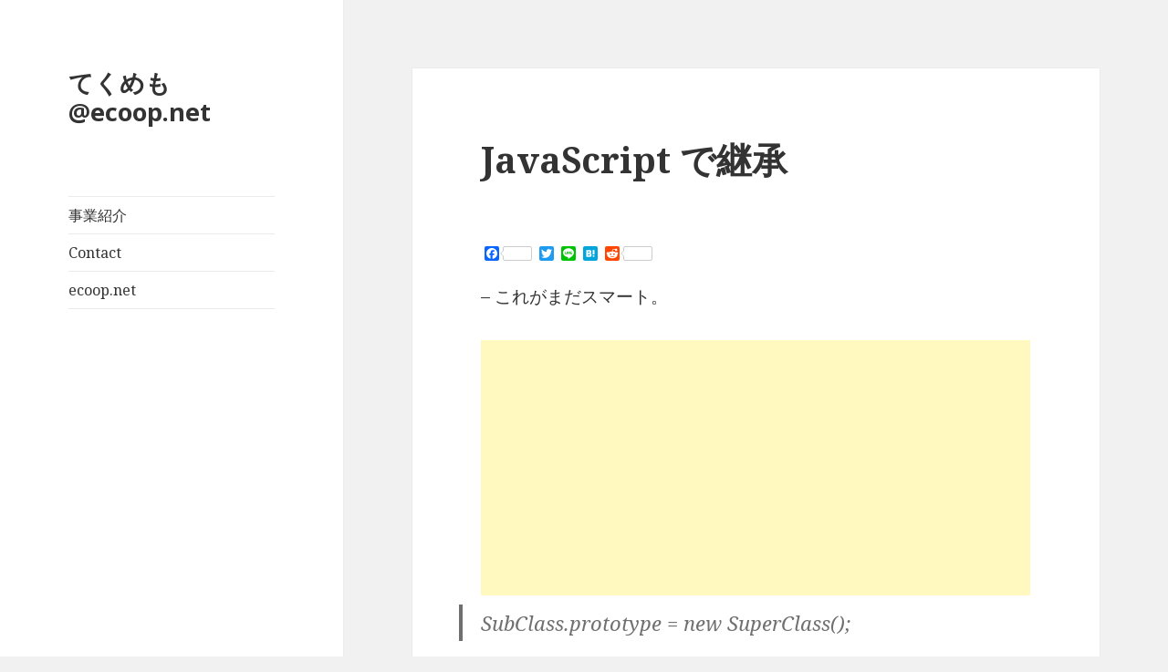

--- FILE ---
content_type: text/html
request_url: https://www.ecoop.net/memo/archives/2005-05-27-1.html
body_size: 20512
content:
<!DOCTYPE html>
<html lang="ja" class="no-js">
<head>
<meta http-equiv="Last-Modified" content="Wed, 21 Nov 2018 11:33:59 GMT">
<meta http-equiv="Last-Modified" content="Sun, 10 Jun 2018 15:53:08 GMT">
<meta http-equiv="Last-Modified" content="Sat, 09 Jun 2018 13:16:19 GMT">
	<meta charset="UTF-8">
	<meta name="viewport" content="width=device-width">
	<link rel="profile" href="http://gmpg.org/xfn/11">
	<!--[if lt IE 9]>
	<script src="/memo/wp/wp-content/themes/twentyfifteen/js/html5.js"></script>
	<![endif]-->
	<script>(function(html){html.className = html.className.replace(/\bno-js\b/,'js')})(document.documentElement);</script>
<title>JavaScript で継承|てくめも@ecoop.net</title>

<!-- Google Tag Manager for WordPress by DuracellTomi -->
<script data-cfasync="false" type="text/javascript">
	var gtm4wp_datalayer_name = "dataLayer";
	var dataLayer = dataLayer || [];
</script>
<!-- End Google Tag Manager for WordPress by DuracellTomi -->
<!-- All in One SEO Pack 2.5 by Michael Torbert of Semper Fi Web Design[507,551] -->
<meta name="description"  content="- これがまだスマート。 SubClass.prototype = new SuperClass();" />

<meta name="keywords"  content="javascript" />

<link rel="canonical" href="https://www.ecoop.net/memo/archives/2005-05-27-1.html" />
			<script type="text/javascript" >
				window.ga=window.ga||function(){(ga.q=ga.q||[]).push(arguments)};ga.l=+new Date;
				ga('create', 'UA-356655-1', 'auto', { 'allowLinker': true } );
				// Plugins
				ga('require', 'displayfeatures');ga('require', 'outboundLinkTracker');
				ga('send', 'pageview');
			</script>
			<script async src="https://www.google-analytics.com/analytics.js"></script>
			<script async src="/memo/wp/wp-content/plugins/all-in-one-seo-pack/public/js/vendor/autotrack.js"></script>
<!-- /all in one seo pack -->
<link rel='dns-prefetch' href="//fonts.googleapis.com" />
<link rel='dns-prefetch' href="//s.w.org" />
<link href='https://fonts.gstatic.com' crossorigin rel='preconnect' />
		<script type="text/javascript">
			window._wpemojiSettings = {"baseUrl":"https:\/\/s.w.org\/images\/core\/emoji\/2.4\/72x72\/","ext":".png","svgUrl":"https:\/\/s.w.org\/images\/core\/emoji\/2.4\/svg\/","svgExt":".svg","source":{"concatemoji":"https:\/\/www.ecoop.net\/memo\/wp\/wp-includes\/js\/wp-emoji-release.min.js?ver=4.9.6"}};
			!function(a,b,c){function d(a,b){var c=String.fromCharCode;l.clearRect(0,0,k.width,k.height),l.fillText(c.apply(this,a),0,0);var d=k.toDataURL();l.clearRect(0,0,k.width,k.height),l.fillText(c.apply(this,b),0,0);var e=k.toDataURL();return d===e}function e(a){var b;if(!l||!l.fillText)return!1;switch(l.textBaseline="top",l.font="600 32px Arial",a){case"flag":return!(b=d([55356,56826,55356,56819],[55356,56826,8203,55356,56819]))&&(b=d([55356,57332,56128,56423,56128,56418,56128,56421,56128,56430,56128,56423,56128,56447],[55356,57332,8203,56128,56423,8203,56128,56418,8203,56128,56421,8203,56128,56430,8203,56128,56423,8203,56128,56447]),!b);case"emoji":return b=d([55357,56692,8205,9792,65039],[55357,56692,8203,9792,65039]),!b}return!1}function f(a){var c=b.createElement("script");c.src=a,c.defer=c.type="text/javascript",b.getElementsByTagName("head")[0].appendChild(c)}var g,h,i,j,k=b.createElement("canvas"),l=k.getContext&&k.getContext("2d");for(j=Array("flag","emoji"),c.supports={everything:!0,everythingExceptFlag:!0},i=0;i<j.length;i++)c.supports[j[i]]=e(j[i]),c.supports.everything=c.supports.everything&&c.supports[j[i]],"flag"!==j[i]&&(c.supports.everythingExceptFlag=c.supports.everythingExceptFlag&&c.supports[j[i]]);c.supports.everythingExceptFlag=c.supports.everythingExceptFlag&&!c.supports.flag,c.DOMReady=!1,c.readyCallback=function(){c.DOMReady=!0},c.supports.everything||(h=function(){c.readyCallback()},b.addEventListener?(b.addEventListener("DOMContentLoaded",h,!1),a.addEventListener("load",h,!1)):(a.attachEvent("onload",h),b.attachEvent("onreadystatechange",function(){"complete"===b.readyState&&c.readyCallback()})),g=c.source||{},g.concatemoji?f(g.concatemoji):g.wpemoji&&g.twemoji&&(f(g.twemoji),f(g.wpemoji)))}(window,document,window._wpemojiSettings);
		</script>
		<style type="text/css">
img.wp-smiley,
img.emoji {
	display: inline !important;
	border: none !important;
	box-shadow: none !important;
	height: 1em !important;
	width: 1em !important;
	margin: 0 .07em !important;
	vertical-align: -0.1em !important;
	background: none !important;
	padding: 0 !important;
}
</style>
<link rel='stylesheet' id='parent-style-css'  href="/memo/wp/wp-content/themes/twentyfifteen/style.css?ver=4.9.6" type='text/css' media='all' />
<link rel='stylesheet' id='child-style-css'  href="/memo/wp/wp-content/themes/twentyfifteen-child/style.css?ver=4.9.6" type='text/css' media='all' />
<link rel='stylesheet' id='twentyfifteen-fonts-css'  href='https://fonts.googleapis.com/css?family=Noto+Sans%3A400italic%2C700italic%2C400%2C700%7CNoto+Serif%3A400italic%2C700italic%2C400%2C700%7CInconsolata%3A400%2C700&#038;subset=latin%2Clatin-ext' type='text/css' media='all' />
<link rel='stylesheet' id='genericons-css'  href="/memo/wp/wp-content/themes/twentyfifteen/genericons/genericons.css?ver=3.2" type='text/css' media='all' />
<link rel='stylesheet' id='twentyfifteen-style-css'  href="/memo/wp/wp-content/themes/twentyfifteen-child/style.css?ver=4.9.6" type='text/css' media='all' />
<!--[if lt IE 9]>
<link rel='stylesheet' id='twentyfifteen-ie-css'  href="/memo/wp/wp-content/themes/twentyfifteen/css/ie.css?ver=20141010" type='text/css' media='all' />
<![endif]-->
<!--[if lt IE 8]>
<link rel='stylesheet' id='twentyfifteen-ie7-css'  href="/memo/wp/wp-content/themes/twentyfifteen/css/ie7.css?ver=20141010" type='text/css' media='all' />
<![endif]-->
<link rel='stylesheet' id='addtoany-css'  href="/memo/wp/wp-content/plugins/add-to-any/addtoany.min.css?ver=1.14" type='text/css' media='all' />
<script type='text/javascript' src="/memo/wp/wp-includes/js/jquery/jquery.js?ver=1.12.4"></script>
<script type='text/javascript' src="/memo/wp/wp-includes/js/jquery/jquery-migrate.min.js?ver=1.4.1"></script>
<script type='text/javascript' src="/memo/wp/wp-content/plugins/add-to-any/addtoany.min.js?ver=1.0"></script>
<script type='text/javascript' src="/memo/wp/wp-content/plugins/duracelltomi-google-tag-manager/js/gtm4wp-form-move-tracker.js?ver=1.8"></script>
<link rel='https://api.w.org/' href="/memo/wp-json/" />
<link rel="wlwmanifest" type="application/wlwmanifest+xml" href="/memo/wp/wp-includes/wlwmanifest.xml" /> 
<link rel='prev' title='JavaScript で ActiveX を使う' href="/memo/archives/2005-05-26-2.html" />
<link rel='next' title='PHP でランダム文字列を生成' href="/memo/archives/2005-05-31-1.html" />
<meta name="generator" content="WordPress 4.9.6 with StaticPress ver.0.4.5 with StaticPress ver.0.4.5 with StaticPress ver.0.4.5" />
<link rel="alternate" type="application/json+oembed" href="/memo/wp-json/oembed/1.0/embed?url=https%3A%2F%2Fwww.ecoop.net%2Fmemo%2Farchives%2F2005-05-27-1.html" />
<link rel="alternate" type="text/xml+oembed" href="/memo/wp-json/oembed/1.0/embed?url=https%3A%2F%2Fwww.ecoop.net%2Fmemo%2Farchives%2F2005-05-27-1.html&#038;format=xml" />

<script data-cfasync="false">
window.a2a_config=window.a2a_config||{};a2a_config.callbacks=[];a2a_config.overlays=[];a2a_config.templates={};a2a_localize = {
	Share: "共有",
	Save: "ブックマーク",
	Subscribe: "購読",
	Email: "メール",
	Bookmark: "ブックマーク",
	ShowAll: "すべて表示する",
	ShowLess: "小さく表示する",
	FindServices: "サービスを探す",
	FindAnyServiceToAddTo: "追加するサービスを今すぐ探す",
	PoweredBy: "Powered by",
	ShareViaEmail: "メールでシェアする",
	SubscribeViaEmail: "メールで購読する",
	BookmarkInYourBrowser: "ブラウザにブックマーク",
	BookmarkInstructions: "このページをブックマークするには、 Ctrl+D または \u2318+D を押下。",
	AddToYourFavorites: "お気に入りに追加",
	SendFromWebOrProgram: "任意のメールアドレスまたはメールプログラムから送信",
	EmailProgram: "メールプログラム",
	More: "詳細&#8230;"
};

(function(d,s,a,b){a=d.createElement(s);b=d.getElementsByTagName(s)[0];a.async=1;a.src="https://static.addtoany.com/menu/page.js";b.parentNode.insertBefore(a,b);})(document,"script");
</script>

		<script>
			(function(i,s,o,g,r,a,m){i['GoogleAnalyticsObject']=r;i[r]=i[r]||function(){
			(i[r].q=i[r].q||[]).push(arguments)},i[r].l=1*new Date();a=s.createElement(o),
			m=s.getElementsByTagName(o)[0];a.async=1;a.src=g;m.parentNode.insertBefore(a,m)
			})(window,document,'script','https://www.google-analytics.com/analytics.js','ga');
			ga('create', 'UA-356655-1', 'auto');
			ga('require', 'displayfeatures');
			ga('require', 'GTM-MJHN5ZM');
			ga('send', 'pageview');
		</script>

	<meta name="referrer" content="unsafe-url">

<style>.async-hide { opacity: 0 !important} </style>
<script>(function(a,s,y,n,c,h,i,d,e){s.className+=' '+y;h.start=1*new Date;
h.end=i=function(){s.className=s.className.replace(RegExp(' ?'+y),'')};
(a[n]=a[n]||[]).hide=h;setTimeout(function(){i();h.end=null},c);h.timeout=c;
})(window,document.documentElement,'async-hide','dataLayer',4000,
{'GTM-MJHN5ZM':true});</script>


<script>
  (adsbygoogle = window.adsbygoogle || []).push({
    google_ad_client: "ca-pub-4665025574187566",
    enable_page_level_ads: true
  });
</script>


<!-- AMP -->

<script type="application/json">
{
  "vars": {
    "account": "UA-356655-1"
  },
  "triggers": {
    "trackPageview": {
      "on": "visible",
      "request": "pageview"
    }
  }
}
</script>

<!-- Google Tag Manager for WordPress by DuracellTomi -->
<script data-cfasync="false" type="text/javascript">
	dataLayer.push({"pagePostType":"post","pagePostType2":"single-post","pageAttributes":["javascript"],"pagePostAuthor":"ino"});
</script>
<script data-cfasync="false">(function(w,d,s,l,i){w[l]=w[l]||[];w[l].push({'gtm.start':
new Date().getTime(),event:'gtm.js'});var f=d.getElementsByTagName(s)[0],
j=d.createElement(s),dl=l!='dataLayer'?'&l='+l:'';j.async=true;j.src=
'//www.googletagmanager.com/gtm.'+'js?id='+i+dl;f.parentNode.insertBefore(j,f);
})(window,document,'script','dataLayer','GTM-NCJ7GS2');</script>
<!-- End Google Tag Manager -->
<!-- End Google Tag Manager for WordPress by DuracellTomi --><style type="text/css">.broken_link, a.broken_link {
	text-decoration: line-through;
}</style></head>

<body class="post-template-default single single-post postid-390 single-format-standard">
<div id="page" class="hfeed site">
	<a class="skip-link screen-reader-text" href="#content">コンテンツへスキップ</a>

	<div id="sidebar" class="sidebar">
		<header id="masthead" class="site-header" role="banner">
			<div class="site-branding">
										<p class="site-title"><a href="/memo/" rel="home">てくめも@ecoop.net</a></p>
									<button class="secondary-toggle">﻿メニューとウィジェット</button>
			</div><!-- .site-branding -->
		</header><!-- .site-header -->

			<div id="secondary" class="secondary">

					<nav id="site-navigation" class="main-navigation" role="navigation">
				<div class="menu-header-container"><ul id="menu-header" class="nav-menu"><li id="menu-item-1163" class="menu-item menu-item-type-post_type menu-item-object-page menu-item-1163"><a href="/memo/about">事業紹介</a></li>
<li id="menu-item-1164" class="menu-item menu-item-type-post_type menu-item-object-page menu-item-1164"><a href="/memo/contact">Contact</a></li>
<li id="menu-item-1224" class="menu-item menu-item-type-custom menu-item-object-custom menu-item-1224"><a href="/">ecoop.net</a></li>
</ul></div>			</nav><!-- .main-navigation -->
		
		
					<div id="widget-area" class="widget-area" role="complementary">
				<aside id="text-4" class="widget widget_text">			<div class="textwidget"><div id="fb-root"></div>
<script>(function(d, s, id) {
  var js, fjs = d.getElementsByTagName(s)[0];
  if (d.getElementById(id)) return;
  js = d.createElement(s); js.id = id;
  js.src = "//connect.facebook.net/ja_JP/sdk.js#xfbml=1&version=v2.4";
  fjs.parentNode.insertBefore(js, fjs);
}(document, 'script', 'facebook-jssdk'));</script>

<div class="fb-like"  data-href="https://www.ecoop.net/memo/" data-layout="button_count"></div></div>
		</aside>			</div><!-- .widget-area -->
		
	</div><!-- .secondary -->

	</div><!-- .sidebar -->

	<div id="content" class="site-content">

	<div id="primary" class="content-area">
		<main id="main" class="site-main" role="main">

		
<article id="post-390" class="post-390 post type-post status-publish format-standard hentry tag-javascript">
	
	<header class="entry-header">
		<h1 class="entry-title">JavaScript で継承</h1>	</header><!-- .entry-header -->

	<div class="entry-content">
		<div class="addtoany_share_save_container addtoany_content addtoany_content_top"><div class="a2a_kit a2a_kit_size_16 addtoany_list" data-a2a-url="https://www.ecoop.net/memo/archives/2005-05-27-1.html" data-a2a-title="JavaScript で継承"><a class="a2a_button_facebook a2a_counter" href="https://www.addtoany.com/add_to/facebook?linkurl=https%3A%2F%2Fwww.ecoop.net%2Fmemo%2Farchives%2F2005-05-27-1.html&amp;linkname=JavaScript%20%E3%81%A7%E7%B6%99%E6%89%BF" title="Facebook" rel="nofollow noopener" target="_blank"></a><a class="a2a_button_twitter" href="https://www.addtoany.com/add_to/twitter?linkurl=https%3A%2F%2Fwww.ecoop.net%2Fmemo%2Farchives%2F2005-05-27-1.html&amp;linkname=JavaScript%20%E3%81%A7%E7%B6%99%E6%89%BF" title="Twitter" rel="nofollow noopener" target="_blank"></a><a class="a2a_button_line" href="https://www.addtoany.com/add_to/line?linkurl=https%3A%2F%2Fwww.ecoop.net%2Fmemo%2Farchives%2F2005-05-27-1.html&amp;linkname=JavaScript%20%E3%81%A7%E7%B6%99%E6%89%BF" title="Line" rel="nofollow noopener" target="_blank"></a><a class="a2a_button_hatena" href="https://www.addtoany.com/add_to/hatena?linkurl=https%3A%2F%2Fwww.ecoop.net%2Fmemo%2Farchives%2F2005-05-27-1.html&amp;linkname=JavaScript%20%E3%81%A7%E7%B6%99%E6%89%BF" title="Hatena" rel="nofollow noopener" target="_blank"></a><a class="a2a_button_reddit a2a_counter" href="https://www.addtoany.com/add_to/reddit?linkurl=https%3A%2F%2Fwww.ecoop.net%2Fmemo%2Farchives%2F2005-05-27-1.html&amp;linkname=JavaScript%20%E3%81%A7%E7%B6%99%E6%89%BF" title="Reddit" rel="nofollow noopener" target="_blank"></a></div></div><!--CusAdsVi1--><p>
&#8211; これがまだスマート。
</p>
<!-- Quick Adsense WordPress Plugin: http://quickadsense.com/ -->
<div style="float: none; margin:10px 0 10px 0; text-align:center;">
<!-- middle of post since:2014-11-14 -->
<script async src="//pagead2.googlesyndication.com/pagead/js/adsbygoogle.js"></script>
<ins class="adsbygoogle"
     style="display:block"
     data-ad-client="ca-pub-4665025574187566"
     data-ad-slot="7971352460"
     data-ad-format="auto"></ins>
<script>
(adsbygoogle = window.adsbygoogle || []).push({});
</script>


<amp-ad
layout="responsive"
type="adsense"
height=250
width=300
     data-ad-client="ca-pub-4665025574187566"
     data-ad-slot="7971352460"
>
</amp-ad>
</div>

<blockquote><p>SubClass.prototype = new SuperClass();
</p></blockquote>
<p>

<!-- Quick Adsense WordPress Plugin: http://quickadsense.com/ -->
<div style="float: none; margin:10px 0 10px 0; text-align:center;">
<!-- end of post since:2014-11-14 until:2017-02-07 -->
<script async src="//pagead2.googlesyndication.com/pagead/js/adsbygoogle.js"></script>
<ins class="adsbygoogle"
     style="display:block"
     data-ad-client="ca-pub-4665025574187566"
     data-ad-slot="9308484869"
     data-ad-format="auto"></ins>
<script>
(adsbygoogle = window.adsbygoogle || []).push({});
</script>


<amp-ad
layout="responsive"
type="adsense"
height=250
width=300
data-ad-client="ca-pub-4665025574187566"
data-ad-slot="9308484869">
</amp-ad>
</div>

<div style="font-size: 0px; height: 0px; line-height: 0px; margin: 0; padding: 0; clear: both;"></div><div class="addtoany_share_save_container addtoany_content addtoany_content_bottom"><div class="a2a_kit a2a_kit_size_16 addtoany_list" data-a2a-url="https://www.ecoop.net/memo/archives/2005-05-27-1.html" data-a2a-title="JavaScript で継承"><a class="a2a_button_facebook a2a_counter" href="https://www.addtoany.com/add_to/facebook?linkurl=https%3A%2F%2Fwww.ecoop.net%2Fmemo%2Farchives%2F2005-05-27-1.html&amp;linkname=JavaScript%20%E3%81%A7%E7%B6%99%E6%89%BF" title="Facebook" rel="nofollow noopener" target="_blank"></a><a class="a2a_button_twitter" href="https://www.addtoany.com/add_to/twitter?linkurl=https%3A%2F%2Fwww.ecoop.net%2Fmemo%2Farchives%2F2005-05-27-1.html&amp;linkname=JavaScript%20%E3%81%A7%E7%B6%99%E6%89%BF" title="Twitter" rel="nofollow noopener" target="_blank"></a><a class="a2a_button_line" href="https://www.addtoany.com/add_to/line?linkurl=https%3A%2F%2Fwww.ecoop.net%2Fmemo%2Farchives%2F2005-05-27-1.html&amp;linkname=JavaScript%20%E3%81%A7%E7%B6%99%E6%89%BF" title="Line" rel="nofollow noopener" target="_blank"></a><a class="a2a_button_hatena" href="https://www.addtoany.com/add_to/hatena?linkurl=https%3A%2F%2Fwww.ecoop.net%2Fmemo%2Farchives%2F2005-05-27-1.html&amp;linkname=JavaScript%20%E3%81%A7%E7%B6%99%E6%89%BF" title="Hatena" rel="nofollow noopener" target="_blank"></a><a class="a2a_button_reddit a2a_counter" href="https://www.addtoany.com/add_to/reddit?linkurl=https%3A%2F%2Fwww.ecoop.net%2Fmemo%2Farchives%2F2005-05-27-1.html&amp;linkname=JavaScript%20%E3%81%A7%E7%B6%99%E6%89%BF" title="Reddit" rel="nofollow noopener" target="_blank"></a></div></div>	</div><!-- .entry-content -->

	
	<footer class="entry-footer">
		<span class="posted-on"><span class="screen-reader-text">投稿日: </span><a href="/memo/archives/2005-05-27-1.html" rel="bookmark"><time class="entry-date published updated" datetime="2005-05-27T01:00:00+00:00">2005年5月27日</time></a></span><span class="byline"><span class="author vcard"><span class="screen-reader-text">作成者 </span><a class="url fn n" href="/memo/archives/author/inomata">ino</a></span></span><span class="cat-links"><span class="screen-reader-text">カテゴリー </span>未分類</span><span class="tags-links"><span class="screen-reader-text">タグ </span><a href="/memo/archives/tag/javascript" rel="tag">JavaScript</a></span>			</footer><!-- .entry-footer -->

</article><!-- #post-## -->

<div id="comments" class="comments-area">
<div class="fb-comments" data-href="https://www.ecoop.net/memo/archives/2005-05-27-1.html" data-numposts="5"></div>
</div><!-- .comments-area -->

	<nav class="navigation post-navigation" role="navigation">
		<h2 class="screen-reader-text">投稿ナビゲーション</h2>
		<div class="nav-links"><div class="nav-previous"><a href="/memo/archives/2005-05-26-2.html" rel="prev"><span class="meta-nav" aria-hidden="true">前</span> <span class="screen-reader-text">前の投稿:</span> <span class="post-title">JavaScript で ActiveX を使う</span></a></div><div class="nav-next"><a href="/memo/archives/2005-05-31-1.html" rel="next"><span class="meta-nav" aria-hidden="true">次ページへ</span> <span class="screen-reader-text">次の投稿:</span> <span class="post-title">PHP でランダム文字列を生成</span></a></div></div>
	</nav>
		</main><!-- .site-main -->
	</div><!-- .content-area -->


	</div><!-- .site-content -->

	<footer id="colophon" class="site-footer" role="contentinfo">
		<div class="site-info">
					</div><!-- .site-info -->
	</footer><!-- .site-footer -->

</div><!-- .site -->


<!-- Google Tag Manager (noscript) -->
<noscript><iframe src="https://www.googletagmanager.com/ns.html?id=GTM-NCJ7GS2"
height="0" width="0" style="display:none;visibility:hidden"></iframe></noscript>
<!-- End Google Tag Manager (noscript) --><script type='text/javascript' src="/memo/wp/wp-content/themes/twentyfifteen/js/skip-link-focus-fix.js?ver=20141010"></script>
<script type='text/javascript' src="/memo/wp/wp-includes/js/comment-reply.min.js?ver=4.9.6"></script>
<script type='text/javascript'>
/* <![CDATA[ */
var screenReaderText = {"expand":"<span class=\"screen-reader-text\">\u30b5\u30d6\u30e1\u30cb\u30e5\u30fc\u3092\u5c55\u958b<\/span>","collapse":"<span class=\"screen-reader-text\">\u30b5\u30d6\u30e1\u30cb\u30e5\u30fc\u3092\u9589\u3058\u308b<\/span>"};
/* ]]> */
</script>
<script type='text/javascript' src="/memo/wp/wp-content/themes/twentyfifteen/js/functions.js?ver=20150330"></script>
<script type='text/javascript' src="/memo/wp/wp-includes/js/wp-embed.min.js?ver=4.9.6"></script>

</body>
</html>


--- FILE ---
content_type: text/html; charset=utf-8
request_url: https://www.google.com/recaptcha/api2/aframe
body_size: 266
content:
<!DOCTYPE HTML><html><head><meta http-equiv="content-type" content="text/html; charset=UTF-8"></head><body><script nonce="wvv0EoVL54VTgL75amrCig">/** Anti-fraud and anti-abuse applications only. See google.com/recaptcha */ try{var clients={'sodar':'https://pagead2.googlesyndication.com/pagead/sodar?'};window.addEventListener("message",function(a){try{if(a.source===window.parent){var b=JSON.parse(a.data);var c=clients[b['id']];if(c){var d=document.createElement('img');d.src=c+b['params']+'&rc='+(localStorage.getItem("rc::a")?sessionStorage.getItem("rc::b"):"");window.document.body.appendChild(d);sessionStorage.setItem("rc::e",parseInt(sessionStorage.getItem("rc::e")||0)+1);localStorage.setItem("rc::h",'1769218404321');}}}catch(b){}});window.parent.postMessage("_grecaptcha_ready", "*");}catch(b){}</script></body></html>

--- FILE ---
content_type: text/css
request_url: https://www.ecoop.net/memo/wp/wp-content/themes/twentyfifteen-child/style.css?ver=4.9.6
body_size: 372
content:
/*
 Theme Name:   Twenty Fifteen Child
 Theme URI:    http://example.com/twenty-fifteen-child/
 Description:  Twenty Fifteen Child Theme
 Author:       M.Inomata
 Author URI:   https://www.ecoop.net/
 Template:     twentyfifteen
 Version:      1.0.0
 License:      GNU General Public License v2 or later
 License URI:  http://www.gnu.org/licenses/gpl-2.0.html
 Tags:         light, dark, two-columns, right-sidebar, responsive-layout, accessibility-ready
 Text Domain:  twenty-fifteen-child
*/


--- FILE ---
content_type: text/plain
request_url: https://www.google-analytics.com/j/collect?v=1&_v=j102&a=769706700&t=pageview&_s=1&dl=https%3A%2F%2Fwww.ecoop.net%2Fmemo%2Farchives%2F2005-05-27-1.html&ul=en-us%40posix&dt=JavaScript%20%E3%81%A7%E7%B6%99%E6%89%BF%7C%E3%81%A6%E3%81%8F%E3%82%81%E3%82%82%40ecoop.net&sr=1280x720&vp=1280x720&_u=YGBAgEADAAAAACAAI~&jid=1246364437&gjid=437964733&cid=1667152459.1769218401&tid=UA-356655-1&_gid=686000491.1769218401&_slc=1&_av=2.4.0&_au=20&did=i5iSjo&z=1449149129
body_size: -449
content:
2,cG-01JGL026DE